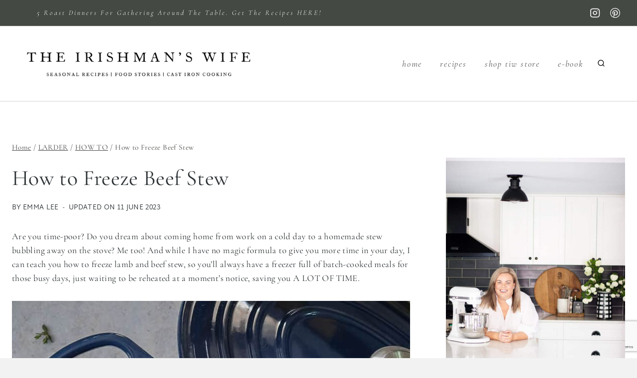

--- FILE ---
content_type: text/html
request_url: https://api.intentiq.com/profiles_engine/ProfilesEngineServlet?at=39&mi=10&dpi=936734067&pt=17&dpn=1&iiqidtype=2&iiqpcid=770d12d8-dfe0-4c9e-8a75-303edde00036&iiqpciddate=1768923140697&pcid=a8932bfb-9e7e-4dae-a2de-5daf6c9f48b2&idtype=3&gdpr=0&japs=false&jaesc=0&jafc=0&jaensc=0&jsver=0.33&testGroup=A&source=pbjs&ABTestingConfigurationSource=group&abtg=A&vrref=https%3A%2F%2Fwww.theirishmanswife.com
body_size: 55
content:
{"abPercentage":97,"adt":1,"ct":2,"isOptedOut":false,"data":{"eids":[]},"dbsaved":"false","ls":true,"cttl":86400000,"abTestUuid":"g_18ce9806-8f72-4dad-9cfb-536caf9172b9","tc":9,"sid":-1668075793}

--- FILE ---
content_type: text/html; charset=utf-8
request_url: https://www.google.com/recaptcha/api2/anchor?ar=1&k=6Ld3p1skAAAAAJRmn9GSEKjzOinfikj1QOLCVPM9&co=aHR0cHM6Ly93d3cudGhlaXJpc2htYW5zd2lmZS5jb206NDQz&hl=en&v=PoyoqOPhxBO7pBk68S4YbpHZ&size=invisible&anchor-ms=20000&execute-ms=30000&cb=4pnpj4j7rflu
body_size: 48885
content:
<!DOCTYPE HTML><html dir="ltr" lang="en"><head><meta http-equiv="Content-Type" content="text/html; charset=UTF-8">
<meta http-equiv="X-UA-Compatible" content="IE=edge">
<title>reCAPTCHA</title>
<style type="text/css">
/* cyrillic-ext */
@font-face {
  font-family: 'Roboto';
  font-style: normal;
  font-weight: 400;
  font-stretch: 100%;
  src: url(//fonts.gstatic.com/s/roboto/v48/KFO7CnqEu92Fr1ME7kSn66aGLdTylUAMa3GUBHMdazTgWw.woff2) format('woff2');
  unicode-range: U+0460-052F, U+1C80-1C8A, U+20B4, U+2DE0-2DFF, U+A640-A69F, U+FE2E-FE2F;
}
/* cyrillic */
@font-face {
  font-family: 'Roboto';
  font-style: normal;
  font-weight: 400;
  font-stretch: 100%;
  src: url(//fonts.gstatic.com/s/roboto/v48/KFO7CnqEu92Fr1ME7kSn66aGLdTylUAMa3iUBHMdazTgWw.woff2) format('woff2');
  unicode-range: U+0301, U+0400-045F, U+0490-0491, U+04B0-04B1, U+2116;
}
/* greek-ext */
@font-face {
  font-family: 'Roboto';
  font-style: normal;
  font-weight: 400;
  font-stretch: 100%;
  src: url(//fonts.gstatic.com/s/roboto/v48/KFO7CnqEu92Fr1ME7kSn66aGLdTylUAMa3CUBHMdazTgWw.woff2) format('woff2');
  unicode-range: U+1F00-1FFF;
}
/* greek */
@font-face {
  font-family: 'Roboto';
  font-style: normal;
  font-weight: 400;
  font-stretch: 100%;
  src: url(//fonts.gstatic.com/s/roboto/v48/KFO7CnqEu92Fr1ME7kSn66aGLdTylUAMa3-UBHMdazTgWw.woff2) format('woff2');
  unicode-range: U+0370-0377, U+037A-037F, U+0384-038A, U+038C, U+038E-03A1, U+03A3-03FF;
}
/* math */
@font-face {
  font-family: 'Roboto';
  font-style: normal;
  font-weight: 400;
  font-stretch: 100%;
  src: url(//fonts.gstatic.com/s/roboto/v48/KFO7CnqEu92Fr1ME7kSn66aGLdTylUAMawCUBHMdazTgWw.woff2) format('woff2');
  unicode-range: U+0302-0303, U+0305, U+0307-0308, U+0310, U+0312, U+0315, U+031A, U+0326-0327, U+032C, U+032F-0330, U+0332-0333, U+0338, U+033A, U+0346, U+034D, U+0391-03A1, U+03A3-03A9, U+03B1-03C9, U+03D1, U+03D5-03D6, U+03F0-03F1, U+03F4-03F5, U+2016-2017, U+2034-2038, U+203C, U+2040, U+2043, U+2047, U+2050, U+2057, U+205F, U+2070-2071, U+2074-208E, U+2090-209C, U+20D0-20DC, U+20E1, U+20E5-20EF, U+2100-2112, U+2114-2115, U+2117-2121, U+2123-214F, U+2190, U+2192, U+2194-21AE, U+21B0-21E5, U+21F1-21F2, U+21F4-2211, U+2213-2214, U+2216-22FF, U+2308-230B, U+2310, U+2319, U+231C-2321, U+2336-237A, U+237C, U+2395, U+239B-23B7, U+23D0, U+23DC-23E1, U+2474-2475, U+25AF, U+25B3, U+25B7, U+25BD, U+25C1, U+25CA, U+25CC, U+25FB, U+266D-266F, U+27C0-27FF, U+2900-2AFF, U+2B0E-2B11, U+2B30-2B4C, U+2BFE, U+3030, U+FF5B, U+FF5D, U+1D400-1D7FF, U+1EE00-1EEFF;
}
/* symbols */
@font-face {
  font-family: 'Roboto';
  font-style: normal;
  font-weight: 400;
  font-stretch: 100%;
  src: url(//fonts.gstatic.com/s/roboto/v48/KFO7CnqEu92Fr1ME7kSn66aGLdTylUAMaxKUBHMdazTgWw.woff2) format('woff2');
  unicode-range: U+0001-000C, U+000E-001F, U+007F-009F, U+20DD-20E0, U+20E2-20E4, U+2150-218F, U+2190, U+2192, U+2194-2199, U+21AF, U+21E6-21F0, U+21F3, U+2218-2219, U+2299, U+22C4-22C6, U+2300-243F, U+2440-244A, U+2460-24FF, U+25A0-27BF, U+2800-28FF, U+2921-2922, U+2981, U+29BF, U+29EB, U+2B00-2BFF, U+4DC0-4DFF, U+FFF9-FFFB, U+10140-1018E, U+10190-1019C, U+101A0, U+101D0-101FD, U+102E0-102FB, U+10E60-10E7E, U+1D2C0-1D2D3, U+1D2E0-1D37F, U+1F000-1F0FF, U+1F100-1F1AD, U+1F1E6-1F1FF, U+1F30D-1F30F, U+1F315, U+1F31C, U+1F31E, U+1F320-1F32C, U+1F336, U+1F378, U+1F37D, U+1F382, U+1F393-1F39F, U+1F3A7-1F3A8, U+1F3AC-1F3AF, U+1F3C2, U+1F3C4-1F3C6, U+1F3CA-1F3CE, U+1F3D4-1F3E0, U+1F3ED, U+1F3F1-1F3F3, U+1F3F5-1F3F7, U+1F408, U+1F415, U+1F41F, U+1F426, U+1F43F, U+1F441-1F442, U+1F444, U+1F446-1F449, U+1F44C-1F44E, U+1F453, U+1F46A, U+1F47D, U+1F4A3, U+1F4B0, U+1F4B3, U+1F4B9, U+1F4BB, U+1F4BF, U+1F4C8-1F4CB, U+1F4D6, U+1F4DA, U+1F4DF, U+1F4E3-1F4E6, U+1F4EA-1F4ED, U+1F4F7, U+1F4F9-1F4FB, U+1F4FD-1F4FE, U+1F503, U+1F507-1F50B, U+1F50D, U+1F512-1F513, U+1F53E-1F54A, U+1F54F-1F5FA, U+1F610, U+1F650-1F67F, U+1F687, U+1F68D, U+1F691, U+1F694, U+1F698, U+1F6AD, U+1F6B2, U+1F6B9-1F6BA, U+1F6BC, U+1F6C6-1F6CF, U+1F6D3-1F6D7, U+1F6E0-1F6EA, U+1F6F0-1F6F3, U+1F6F7-1F6FC, U+1F700-1F7FF, U+1F800-1F80B, U+1F810-1F847, U+1F850-1F859, U+1F860-1F887, U+1F890-1F8AD, U+1F8B0-1F8BB, U+1F8C0-1F8C1, U+1F900-1F90B, U+1F93B, U+1F946, U+1F984, U+1F996, U+1F9E9, U+1FA00-1FA6F, U+1FA70-1FA7C, U+1FA80-1FA89, U+1FA8F-1FAC6, U+1FACE-1FADC, U+1FADF-1FAE9, U+1FAF0-1FAF8, U+1FB00-1FBFF;
}
/* vietnamese */
@font-face {
  font-family: 'Roboto';
  font-style: normal;
  font-weight: 400;
  font-stretch: 100%;
  src: url(//fonts.gstatic.com/s/roboto/v48/KFO7CnqEu92Fr1ME7kSn66aGLdTylUAMa3OUBHMdazTgWw.woff2) format('woff2');
  unicode-range: U+0102-0103, U+0110-0111, U+0128-0129, U+0168-0169, U+01A0-01A1, U+01AF-01B0, U+0300-0301, U+0303-0304, U+0308-0309, U+0323, U+0329, U+1EA0-1EF9, U+20AB;
}
/* latin-ext */
@font-face {
  font-family: 'Roboto';
  font-style: normal;
  font-weight: 400;
  font-stretch: 100%;
  src: url(//fonts.gstatic.com/s/roboto/v48/KFO7CnqEu92Fr1ME7kSn66aGLdTylUAMa3KUBHMdazTgWw.woff2) format('woff2');
  unicode-range: U+0100-02BA, U+02BD-02C5, U+02C7-02CC, U+02CE-02D7, U+02DD-02FF, U+0304, U+0308, U+0329, U+1D00-1DBF, U+1E00-1E9F, U+1EF2-1EFF, U+2020, U+20A0-20AB, U+20AD-20C0, U+2113, U+2C60-2C7F, U+A720-A7FF;
}
/* latin */
@font-face {
  font-family: 'Roboto';
  font-style: normal;
  font-weight: 400;
  font-stretch: 100%;
  src: url(//fonts.gstatic.com/s/roboto/v48/KFO7CnqEu92Fr1ME7kSn66aGLdTylUAMa3yUBHMdazQ.woff2) format('woff2');
  unicode-range: U+0000-00FF, U+0131, U+0152-0153, U+02BB-02BC, U+02C6, U+02DA, U+02DC, U+0304, U+0308, U+0329, U+2000-206F, U+20AC, U+2122, U+2191, U+2193, U+2212, U+2215, U+FEFF, U+FFFD;
}
/* cyrillic-ext */
@font-face {
  font-family: 'Roboto';
  font-style: normal;
  font-weight: 500;
  font-stretch: 100%;
  src: url(//fonts.gstatic.com/s/roboto/v48/KFO7CnqEu92Fr1ME7kSn66aGLdTylUAMa3GUBHMdazTgWw.woff2) format('woff2');
  unicode-range: U+0460-052F, U+1C80-1C8A, U+20B4, U+2DE0-2DFF, U+A640-A69F, U+FE2E-FE2F;
}
/* cyrillic */
@font-face {
  font-family: 'Roboto';
  font-style: normal;
  font-weight: 500;
  font-stretch: 100%;
  src: url(//fonts.gstatic.com/s/roboto/v48/KFO7CnqEu92Fr1ME7kSn66aGLdTylUAMa3iUBHMdazTgWw.woff2) format('woff2');
  unicode-range: U+0301, U+0400-045F, U+0490-0491, U+04B0-04B1, U+2116;
}
/* greek-ext */
@font-face {
  font-family: 'Roboto';
  font-style: normal;
  font-weight: 500;
  font-stretch: 100%;
  src: url(//fonts.gstatic.com/s/roboto/v48/KFO7CnqEu92Fr1ME7kSn66aGLdTylUAMa3CUBHMdazTgWw.woff2) format('woff2');
  unicode-range: U+1F00-1FFF;
}
/* greek */
@font-face {
  font-family: 'Roboto';
  font-style: normal;
  font-weight: 500;
  font-stretch: 100%;
  src: url(//fonts.gstatic.com/s/roboto/v48/KFO7CnqEu92Fr1ME7kSn66aGLdTylUAMa3-UBHMdazTgWw.woff2) format('woff2');
  unicode-range: U+0370-0377, U+037A-037F, U+0384-038A, U+038C, U+038E-03A1, U+03A3-03FF;
}
/* math */
@font-face {
  font-family: 'Roboto';
  font-style: normal;
  font-weight: 500;
  font-stretch: 100%;
  src: url(//fonts.gstatic.com/s/roboto/v48/KFO7CnqEu92Fr1ME7kSn66aGLdTylUAMawCUBHMdazTgWw.woff2) format('woff2');
  unicode-range: U+0302-0303, U+0305, U+0307-0308, U+0310, U+0312, U+0315, U+031A, U+0326-0327, U+032C, U+032F-0330, U+0332-0333, U+0338, U+033A, U+0346, U+034D, U+0391-03A1, U+03A3-03A9, U+03B1-03C9, U+03D1, U+03D5-03D6, U+03F0-03F1, U+03F4-03F5, U+2016-2017, U+2034-2038, U+203C, U+2040, U+2043, U+2047, U+2050, U+2057, U+205F, U+2070-2071, U+2074-208E, U+2090-209C, U+20D0-20DC, U+20E1, U+20E5-20EF, U+2100-2112, U+2114-2115, U+2117-2121, U+2123-214F, U+2190, U+2192, U+2194-21AE, U+21B0-21E5, U+21F1-21F2, U+21F4-2211, U+2213-2214, U+2216-22FF, U+2308-230B, U+2310, U+2319, U+231C-2321, U+2336-237A, U+237C, U+2395, U+239B-23B7, U+23D0, U+23DC-23E1, U+2474-2475, U+25AF, U+25B3, U+25B7, U+25BD, U+25C1, U+25CA, U+25CC, U+25FB, U+266D-266F, U+27C0-27FF, U+2900-2AFF, U+2B0E-2B11, U+2B30-2B4C, U+2BFE, U+3030, U+FF5B, U+FF5D, U+1D400-1D7FF, U+1EE00-1EEFF;
}
/* symbols */
@font-face {
  font-family: 'Roboto';
  font-style: normal;
  font-weight: 500;
  font-stretch: 100%;
  src: url(//fonts.gstatic.com/s/roboto/v48/KFO7CnqEu92Fr1ME7kSn66aGLdTylUAMaxKUBHMdazTgWw.woff2) format('woff2');
  unicode-range: U+0001-000C, U+000E-001F, U+007F-009F, U+20DD-20E0, U+20E2-20E4, U+2150-218F, U+2190, U+2192, U+2194-2199, U+21AF, U+21E6-21F0, U+21F3, U+2218-2219, U+2299, U+22C4-22C6, U+2300-243F, U+2440-244A, U+2460-24FF, U+25A0-27BF, U+2800-28FF, U+2921-2922, U+2981, U+29BF, U+29EB, U+2B00-2BFF, U+4DC0-4DFF, U+FFF9-FFFB, U+10140-1018E, U+10190-1019C, U+101A0, U+101D0-101FD, U+102E0-102FB, U+10E60-10E7E, U+1D2C0-1D2D3, U+1D2E0-1D37F, U+1F000-1F0FF, U+1F100-1F1AD, U+1F1E6-1F1FF, U+1F30D-1F30F, U+1F315, U+1F31C, U+1F31E, U+1F320-1F32C, U+1F336, U+1F378, U+1F37D, U+1F382, U+1F393-1F39F, U+1F3A7-1F3A8, U+1F3AC-1F3AF, U+1F3C2, U+1F3C4-1F3C6, U+1F3CA-1F3CE, U+1F3D4-1F3E0, U+1F3ED, U+1F3F1-1F3F3, U+1F3F5-1F3F7, U+1F408, U+1F415, U+1F41F, U+1F426, U+1F43F, U+1F441-1F442, U+1F444, U+1F446-1F449, U+1F44C-1F44E, U+1F453, U+1F46A, U+1F47D, U+1F4A3, U+1F4B0, U+1F4B3, U+1F4B9, U+1F4BB, U+1F4BF, U+1F4C8-1F4CB, U+1F4D6, U+1F4DA, U+1F4DF, U+1F4E3-1F4E6, U+1F4EA-1F4ED, U+1F4F7, U+1F4F9-1F4FB, U+1F4FD-1F4FE, U+1F503, U+1F507-1F50B, U+1F50D, U+1F512-1F513, U+1F53E-1F54A, U+1F54F-1F5FA, U+1F610, U+1F650-1F67F, U+1F687, U+1F68D, U+1F691, U+1F694, U+1F698, U+1F6AD, U+1F6B2, U+1F6B9-1F6BA, U+1F6BC, U+1F6C6-1F6CF, U+1F6D3-1F6D7, U+1F6E0-1F6EA, U+1F6F0-1F6F3, U+1F6F7-1F6FC, U+1F700-1F7FF, U+1F800-1F80B, U+1F810-1F847, U+1F850-1F859, U+1F860-1F887, U+1F890-1F8AD, U+1F8B0-1F8BB, U+1F8C0-1F8C1, U+1F900-1F90B, U+1F93B, U+1F946, U+1F984, U+1F996, U+1F9E9, U+1FA00-1FA6F, U+1FA70-1FA7C, U+1FA80-1FA89, U+1FA8F-1FAC6, U+1FACE-1FADC, U+1FADF-1FAE9, U+1FAF0-1FAF8, U+1FB00-1FBFF;
}
/* vietnamese */
@font-face {
  font-family: 'Roboto';
  font-style: normal;
  font-weight: 500;
  font-stretch: 100%;
  src: url(//fonts.gstatic.com/s/roboto/v48/KFO7CnqEu92Fr1ME7kSn66aGLdTylUAMa3OUBHMdazTgWw.woff2) format('woff2');
  unicode-range: U+0102-0103, U+0110-0111, U+0128-0129, U+0168-0169, U+01A0-01A1, U+01AF-01B0, U+0300-0301, U+0303-0304, U+0308-0309, U+0323, U+0329, U+1EA0-1EF9, U+20AB;
}
/* latin-ext */
@font-face {
  font-family: 'Roboto';
  font-style: normal;
  font-weight: 500;
  font-stretch: 100%;
  src: url(//fonts.gstatic.com/s/roboto/v48/KFO7CnqEu92Fr1ME7kSn66aGLdTylUAMa3KUBHMdazTgWw.woff2) format('woff2');
  unicode-range: U+0100-02BA, U+02BD-02C5, U+02C7-02CC, U+02CE-02D7, U+02DD-02FF, U+0304, U+0308, U+0329, U+1D00-1DBF, U+1E00-1E9F, U+1EF2-1EFF, U+2020, U+20A0-20AB, U+20AD-20C0, U+2113, U+2C60-2C7F, U+A720-A7FF;
}
/* latin */
@font-face {
  font-family: 'Roboto';
  font-style: normal;
  font-weight: 500;
  font-stretch: 100%;
  src: url(//fonts.gstatic.com/s/roboto/v48/KFO7CnqEu92Fr1ME7kSn66aGLdTylUAMa3yUBHMdazQ.woff2) format('woff2');
  unicode-range: U+0000-00FF, U+0131, U+0152-0153, U+02BB-02BC, U+02C6, U+02DA, U+02DC, U+0304, U+0308, U+0329, U+2000-206F, U+20AC, U+2122, U+2191, U+2193, U+2212, U+2215, U+FEFF, U+FFFD;
}
/* cyrillic-ext */
@font-face {
  font-family: 'Roboto';
  font-style: normal;
  font-weight: 900;
  font-stretch: 100%;
  src: url(//fonts.gstatic.com/s/roboto/v48/KFO7CnqEu92Fr1ME7kSn66aGLdTylUAMa3GUBHMdazTgWw.woff2) format('woff2');
  unicode-range: U+0460-052F, U+1C80-1C8A, U+20B4, U+2DE0-2DFF, U+A640-A69F, U+FE2E-FE2F;
}
/* cyrillic */
@font-face {
  font-family: 'Roboto';
  font-style: normal;
  font-weight: 900;
  font-stretch: 100%;
  src: url(//fonts.gstatic.com/s/roboto/v48/KFO7CnqEu92Fr1ME7kSn66aGLdTylUAMa3iUBHMdazTgWw.woff2) format('woff2');
  unicode-range: U+0301, U+0400-045F, U+0490-0491, U+04B0-04B1, U+2116;
}
/* greek-ext */
@font-face {
  font-family: 'Roboto';
  font-style: normal;
  font-weight: 900;
  font-stretch: 100%;
  src: url(//fonts.gstatic.com/s/roboto/v48/KFO7CnqEu92Fr1ME7kSn66aGLdTylUAMa3CUBHMdazTgWw.woff2) format('woff2');
  unicode-range: U+1F00-1FFF;
}
/* greek */
@font-face {
  font-family: 'Roboto';
  font-style: normal;
  font-weight: 900;
  font-stretch: 100%;
  src: url(//fonts.gstatic.com/s/roboto/v48/KFO7CnqEu92Fr1ME7kSn66aGLdTylUAMa3-UBHMdazTgWw.woff2) format('woff2');
  unicode-range: U+0370-0377, U+037A-037F, U+0384-038A, U+038C, U+038E-03A1, U+03A3-03FF;
}
/* math */
@font-face {
  font-family: 'Roboto';
  font-style: normal;
  font-weight: 900;
  font-stretch: 100%;
  src: url(//fonts.gstatic.com/s/roboto/v48/KFO7CnqEu92Fr1ME7kSn66aGLdTylUAMawCUBHMdazTgWw.woff2) format('woff2');
  unicode-range: U+0302-0303, U+0305, U+0307-0308, U+0310, U+0312, U+0315, U+031A, U+0326-0327, U+032C, U+032F-0330, U+0332-0333, U+0338, U+033A, U+0346, U+034D, U+0391-03A1, U+03A3-03A9, U+03B1-03C9, U+03D1, U+03D5-03D6, U+03F0-03F1, U+03F4-03F5, U+2016-2017, U+2034-2038, U+203C, U+2040, U+2043, U+2047, U+2050, U+2057, U+205F, U+2070-2071, U+2074-208E, U+2090-209C, U+20D0-20DC, U+20E1, U+20E5-20EF, U+2100-2112, U+2114-2115, U+2117-2121, U+2123-214F, U+2190, U+2192, U+2194-21AE, U+21B0-21E5, U+21F1-21F2, U+21F4-2211, U+2213-2214, U+2216-22FF, U+2308-230B, U+2310, U+2319, U+231C-2321, U+2336-237A, U+237C, U+2395, U+239B-23B7, U+23D0, U+23DC-23E1, U+2474-2475, U+25AF, U+25B3, U+25B7, U+25BD, U+25C1, U+25CA, U+25CC, U+25FB, U+266D-266F, U+27C0-27FF, U+2900-2AFF, U+2B0E-2B11, U+2B30-2B4C, U+2BFE, U+3030, U+FF5B, U+FF5D, U+1D400-1D7FF, U+1EE00-1EEFF;
}
/* symbols */
@font-face {
  font-family: 'Roboto';
  font-style: normal;
  font-weight: 900;
  font-stretch: 100%;
  src: url(//fonts.gstatic.com/s/roboto/v48/KFO7CnqEu92Fr1ME7kSn66aGLdTylUAMaxKUBHMdazTgWw.woff2) format('woff2');
  unicode-range: U+0001-000C, U+000E-001F, U+007F-009F, U+20DD-20E0, U+20E2-20E4, U+2150-218F, U+2190, U+2192, U+2194-2199, U+21AF, U+21E6-21F0, U+21F3, U+2218-2219, U+2299, U+22C4-22C6, U+2300-243F, U+2440-244A, U+2460-24FF, U+25A0-27BF, U+2800-28FF, U+2921-2922, U+2981, U+29BF, U+29EB, U+2B00-2BFF, U+4DC0-4DFF, U+FFF9-FFFB, U+10140-1018E, U+10190-1019C, U+101A0, U+101D0-101FD, U+102E0-102FB, U+10E60-10E7E, U+1D2C0-1D2D3, U+1D2E0-1D37F, U+1F000-1F0FF, U+1F100-1F1AD, U+1F1E6-1F1FF, U+1F30D-1F30F, U+1F315, U+1F31C, U+1F31E, U+1F320-1F32C, U+1F336, U+1F378, U+1F37D, U+1F382, U+1F393-1F39F, U+1F3A7-1F3A8, U+1F3AC-1F3AF, U+1F3C2, U+1F3C4-1F3C6, U+1F3CA-1F3CE, U+1F3D4-1F3E0, U+1F3ED, U+1F3F1-1F3F3, U+1F3F5-1F3F7, U+1F408, U+1F415, U+1F41F, U+1F426, U+1F43F, U+1F441-1F442, U+1F444, U+1F446-1F449, U+1F44C-1F44E, U+1F453, U+1F46A, U+1F47D, U+1F4A3, U+1F4B0, U+1F4B3, U+1F4B9, U+1F4BB, U+1F4BF, U+1F4C8-1F4CB, U+1F4D6, U+1F4DA, U+1F4DF, U+1F4E3-1F4E6, U+1F4EA-1F4ED, U+1F4F7, U+1F4F9-1F4FB, U+1F4FD-1F4FE, U+1F503, U+1F507-1F50B, U+1F50D, U+1F512-1F513, U+1F53E-1F54A, U+1F54F-1F5FA, U+1F610, U+1F650-1F67F, U+1F687, U+1F68D, U+1F691, U+1F694, U+1F698, U+1F6AD, U+1F6B2, U+1F6B9-1F6BA, U+1F6BC, U+1F6C6-1F6CF, U+1F6D3-1F6D7, U+1F6E0-1F6EA, U+1F6F0-1F6F3, U+1F6F7-1F6FC, U+1F700-1F7FF, U+1F800-1F80B, U+1F810-1F847, U+1F850-1F859, U+1F860-1F887, U+1F890-1F8AD, U+1F8B0-1F8BB, U+1F8C0-1F8C1, U+1F900-1F90B, U+1F93B, U+1F946, U+1F984, U+1F996, U+1F9E9, U+1FA00-1FA6F, U+1FA70-1FA7C, U+1FA80-1FA89, U+1FA8F-1FAC6, U+1FACE-1FADC, U+1FADF-1FAE9, U+1FAF0-1FAF8, U+1FB00-1FBFF;
}
/* vietnamese */
@font-face {
  font-family: 'Roboto';
  font-style: normal;
  font-weight: 900;
  font-stretch: 100%;
  src: url(//fonts.gstatic.com/s/roboto/v48/KFO7CnqEu92Fr1ME7kSn66aGLdTylUAMa3OUBHMdazTgWw.woff2) format('woff2');
  unicode-range: U+0102-0103, U+0110-0111, U+0128-0129, U+0168-0169, U+01A0-01A1, U+01AF-01B0, U+0300-0301, U+0303-0304, U+0308-0309, U+0323, U+0329, U+1EA0-1EF9, U+20AB;
}
/* latin-ext */
@font-face {
  font-family: 'Roboto';
  font-style: normal;
  font-weight: 900;
  font-stretch: 100%;
  src: url(//fonts.gstatic.com/s/roboto/v48/KFO7CnqEu92Fr1ME7kSn66aGLdTylUAMa3KUBHMdazTgWw.woff2) format('woff2');
  unicode-range: U+0100-02BA, U+02BD-02C5, U+02C7-02CC, U+02CE-02D7, U+02DD-02FF, U+0304, U+0308, U+0329, U+1D00-1DBF, U+1E00-1E9F, U+1EF2-1EFF, U+2020, U+20A0-20AB, U+20AD-20C0, U+2113, U+2C60-2C7F, U+A720-A7FF;
}
/* latin */
@font-face {
  font-family: 'Roboto';
  font-style: normal;
  font-weight: 900;
  font-stretch: 100%;
  src: url(//fonts.gstatic.com/s/roboto/v48/KFO7CnqEu92Fr1ME7kSn66aGLdTylUAMa3yUBHMdazQ.woff2) format('woff2');
  unicode-range: U+0000-00FF, U+0131, U+0152-0153, U+02BB-02BC, U+02C6, U+02DA, U+02DC, U+0304, U+0308, U+0329, U+2000-206F, U+20AC, U+2122, U+2191, U+2193, U+2212, U+2215, U+FEFF, U+FFFD;
}

</style>
<link rel="stylesheet" type="text/css" href="https://www.gstatic.com/recaptcha/releases/PoyoqOPhxBO7pBk68S4YbpHZ/styles__ltr.css">
<script nonce="xEKyTtRRaU3ITpR4KnVTtQ" type="text/javascript">window['__recaptcha_api'] = 'https://www.google.com/recaptcha/api2/';</script>
<script type="text/javascript" src="https://www.gstatic.com/recaptcha/releases/PoyoqOPhxBO7pBk68S4YbpHZ/recaptcha__en.js" nonce="xEKyTtRRaU3ITpR4KnVTtQ">
      
    </script></head>
<body><div id="rc-anchor-alert" class="rc-anchor-alert"></div>
<input type="hidden" id="recaptcha-token" value="[base64]">
<script type="text/javascript" nonce="xEKyTtRRaU3ITpR4KnVTtQ">
      recaptcha.anchor.Main.init("[\x22ainput\x22,[\x22bgdata\x22,\x22\x22,\[base64]/[base64]/[base64]/ZyhXLGgpOnEoW04sMjEsbF0sVywwKSxoKSxmYWxzZSxmYWxzZSl9Y2F0Y2goayl7RygzNTgsVyk/[base64]/[base64]/[base64]/[base64]/[base64]/[base64]/[base64]/bmV3IEJbT10oRFswXSk6dz09Mj9uZXcgQltPXShEWzBdLERbMV0pOnc9PTM/bmV3IEJbT10oRFswXSxEWzFdLERbMl0pOnc9PTQ/[base64]/[base64]/[base64]/[base64]/[base64]\\u003d\x22,\[base64]\\u003d\x22,\x22eXrCj8ORwr/Ds8KIFGfDicOdwpXCumxlTEnCoMO/FcKbGXfDq8OwAsOROmDDmsOdDcK0YRPDi8KRC8ODw7wiw5lGwrbCjMO8B8K0w6E2w4paVHXCqsO/TMKTwrDCusO/wpN9w4PCvsOhZUo1wrfDmcO0wqVpw4nDtMKmw68BwoDCiVDDondRJgdTw7UIwq/ClVDCkSTCkGhldUEDSMOaEMOEwqvClD/Dlx3CnsOoTk88e8KwXDExw4ItR2R8woIlwoTCrMKbw7XDtcOraTRGw5jCnsOxw6NUI8K5NjHCqsOnw5gTwpg/QBrDpsOmLzNgNAnDlC/ChQ4Iw5gTwoo9OsOMwoxNRMOVw5kjcMOFw4QcNEsWPRxiwoLCqRwPeXrCoGAEJcKhSCEWJ1hdQhFlNsOVw4jCucKKw5pYw6EKScKSJcOYwqpfwqHDi8OCMBwgLQ3DncOLw7tudcOTwo/ChlZfw7XDuQHChsKkIsKVw6xaKlM7Dw9dwpllQBLDncK3J8O2eMKiQsK0wrzDu8OsaFhxLgHCrsOzT2/CinLDkRAWw7RvGMOdwqJzw5rCu2hvw6HDqcKnwrhEMcKswofCg1/DtMKZw6ZAChAVwrDCr8OewqPCugcDSWkwN3PCp8KVwq/CuMOywpZuw6Ilw4jCoMOZw7VmeV/CvFnDknBfcW/DpcKoNsKcC0JHw7/DnkYwRDTCtsKHwo8Gb8OSURRxGnxQwrxuwo7Cu8OGw5HDugAHw7/[base64]/w6UfN8OFwr0rBD3DsMKFQsOAw7LDnsOcwqLCgDXDqsOHw5pDH8ORbMOqfA7CoiTCgMKQPXTDk8KKBsKUAUjDg8OWOBc7w4PDjsKfHcOmIkzCsxvDiMK6wpjDmFkdTXI/[base64]/fcK9PsKMPUvDmMOjwoHCk8K5wp3DkcOcJcKlesOXwotwwo3Di8KnwrYDwrDDisK9FnXClD0vwoHDog7Cr2PCu8KqwqM+wpfCvHTCmg9sNcOgw7jCmMOOEj7CqsOHwrUhw7zCljPCpcOabMO9wqXDtsK8wpUiJsOUKMOmw4PDujTCo8OWwr/CrnTDjygCWMOmWcKcYcKvw4g0wqTDvDc9HMOow5nCqnIwC8OAwqnDmsKHD8K1w7jDtcO9w7V2Yl94wrkDJcKfw7/DlkQYwqTDlmbCnTjDpsKYw6srZ8KOwo9CEBtuw4LDqkdkAnc2dsKhc8O2WCjDlVHClnsZNi0QwqnChl0vAcKkI8OOWjTDoV5hAsKVwrwAEMOOwrVQccKdwo/DlEkjUnVZQhs/MMKqw5HDisKEa8KJw5Ftw6/CgAfChzBMw6zDkEzCpsKuwrArwrHDuGbCnndLwrkVw7vDtA8Dwrgqw4fCkGPDrR9jGVZufzhbwqXCpcOuA8KoURUJS8OXwqLClMOlw63Cq8O1wqEHGwvDt24Zw5QAbMOAwpzDuRTDoMKfw7olw6fCo8KBVDrCvcKPw4HDqX0WCC/DlcOwwqNPFVV0XMOkw7rCuMO1OlQfwp/DqMOvw43CjcKowrc0C8OWZMOYw6U+w4rDuHxzQw5+GMOUX0/CgMKRMGFEw5vCpMKxwoF7DSfCgB7CmcO1CMOuQgbCkhdRw6EPQVfDkMO4dcK/OkBdSMKTCF8XwrRpw7PCh8OETiTCkUJxw5PDhMO1wpEuwpvDicOwwonDn17DpQhpwrHCr8OTw5g5GGd5wqFtw4clwqHChVZae3nClTjDmxhhOw4XIcOxSUEOwp52XyViZy3DkAA+wofDu8OCw4g6BVPCjxIdw74/[base64]/[base64]/Du2PDssOEX2zCq8Odw5XClwLCn1XDn8KdCMOMbsOoasKVwpNzwpFsLEbCp8ONWMOZMxJ4bsKuBMKbw47CjsOjw7lBTF/CrsOswp9UZcKNw5PDuXHDkWRGwosEw7oewoXCqX1Qw7zDn1bDkcOuVHs0HlIPw7/DtUwYw4RlEwYNcg5+woV1w7XChwzDnQ3CqW1Vw5cawrcVw5V7T8KCLW/[base64]/DrnLCjcK/O8KZw58Rw5UXVBAdQW9fw6bDs0Jtw67DpSfDjjs4GCnCocK0MEbCv8OBfcOXwrk2wqzCmUVDwpA5w5Vew4fChMOyWUHDlMKFw5/DmhHDnsO3w5nDoMK1WMKTw5/Djz8RFsOJw4lhMnsOwpjDqwrDo20pEUXCrDHCslNSHsO7DRMSwrEWw5NxwqPCgj/DsiLCiMOMSl1iQsOVUTDDrlMHe3Z0wprCtcKxAyg/CsK8QcK7w4Rjw6jDosOTw59MOyAmDkxtO8OVbMKVdcOnBxPDt3DDiUrCnXZ8JQsBwp9/NnrDhwcwDsKUwrUtQsK1w5Zuwppswp3CsMK5wrvDrRjCmVTCrxhew4BRwoPDh8OAw5bCtjkgwq/DkGzCusKaw4Riw63Dv2LCpQ9GUTAYNlbCicO2wqwMworChVPDlMOfw5g/w4rDlcKSGMKaKcO8NSnCjjA5wrfCrMO9wr/Cm8O2BcOXNR8EwqVTPF/DhcOHwq5jw47DpC3DvnXCrcOSecO5w7kyw7pudHbCh0DDgwdpcELCsXrDsMK9GS3CjV9/w4vDg8OSw7rCkWBaw6FIBnLCgCxSw4vDg8OVXsO5YCQrJkbCuCPCtsOnwr/Dh8OjwrjDksOqwqVww4XCvcOWXDMgwrwTwqLDvVjDvsOiw5ReScOpw7IqKcOpw7xsw4UjGHPDm8KLOMOSX8O6wqnDlcKMw6ZSUmx9w4nDmn4aVyHCusO5IjxnwpLChcKcwqsHR8OJaXlbM8KUB8K4woXCkMKqDMKowqTDtsKoTcKFYcOOBTUcw7IUTWMvS8OTfGpXKl/[base64]/[base64]/DoMKlLsK8e8KkwoJUTiZbe8O7Z3ITwrcnRhM3w4M3w7RsRAYaEB9SwrXDoC3DgXPCusO1wrM9wpnClh3DhcK+FXvDtVhWwr3CoSNTYCzCmzFIw6jCpVI/wozCi8OIw4XDoCLCjDPChVpUZh4+w5nCgBAmwqjCmcOPwoXDnl8Nwr0lPRLCkCFvw6TCq8OoE3LCiMOEYFDCmSbDqcOew4LCksKWwrTDscOYXkLCvMKOBXYye8Krw7fDnzIMHm8RN8OWI8OhaiLCjkTDpsO5RQ/CosK1LcOAc8KAwoZBAcKmRMOPDmJsO8Knw7N5ZhvCosOZRMOkSMOZbTPChMOlwoHCiMKDK2nDsHdLw5MUw6nDg8Kgw5lRwqprw7fClsO2wpEaw6U8w4JBwrHDmMKkwpvCnlHCt8OSfGDDmkvDpj/DoyTCksKeM8OkA8OUw5XCtMKaPQrCrsOnwqIebmfCg8OyZcKPdMOkZMO1ZkHCjBPDhVnDszNMemgVZ1kgw7AMw6TChAjCn8KMUncKYS/DgMK/[base64]/Cq8O1w5DDs8KYw5vDsjnDhExJwpkBQMKSwp/DjA/CgsOLQ8KsXgPDrcOdRXxhw7rDkMO+XgnCty0kwovDs24kaV96H0p6w6Y+dAp2w5/CpiZ2U1jDh2XCjMO/wpVtw6zCksOUF8OewrhMwq3Cs0lhwo7DhRvCkA98wptDw5pOPsK1acOLaMKZwr5Ow6nCjm5UwrTDkR5tw70Lw4NFOcO2w4JcNsK/LMO/wpR6KMKEEVvCqxvClcKfw5wgXcO2woLDn13DmcKfa8OeYsKAwrgjKDxOwps2wrHCrsK7woF3w4JPG0MpDhTCisKPYsKQw6XCqMKuw7BWwroRVMKbAUnCmcK6w5jCsMO8woUzD8KxeBzCu8KvwrzDh3h5PsKFKi3Dr3/Ci8OhJmA1w6RrO8OOwrzCpVN1M3BLw5fCug/[base64]/DhsOkPsKkesOKw5/[base64]/[base64]/DhUXCpcKGW8Otwp4aAsOswp3CujvDvCInwqvDu8KFSC4TwprCvRhcV8OyVX3Du8OyFcO2wqk/wrcLwp8Kw6jDkhnCncKTw6IEwpTCjsO2w694eCvCvhvCv8KDw7EXw67CqUnCg8OVwoLCmQdHecK4wol8wrY2w5VtbnPDlChuYxTDqcO7wqHCqDpNwow/wokxwrvCkcKjfMONPHjDvsOzw5zDkcOtD8KebkfDpSpeasKLA3cCw6HDhU7DqcO7w4p/AkdCwpcpw6zCqsKDwrjDq8O2wqshHsOxwpIYwrPDmsKtN8O5woxcem7Cj0/[base64]/Do8OXw47DvsObI8OiY8KWWcKCwpfDpcOhGsKNw6/CvMORwo57dRbDs37Dj0Byw5VyDcOSwoVlJcOxwrY2VsKFScOuwrZbwrlYZlTCjcKeaWnDlADDu0PCksKMNcKHwrsQwoDCmjdWLAAIwpVFwrZ+MMKqZhXDmxt7YlvDvMKuwp1/ZcKjTsKbwrQBCsOYwq1sG1A2wrDDsMKEHnPDmcO4woXDrMKqfzNMw6RPCAVuISrDv2tHCEVWwobDgFUhUEZKR8O3wojDncKow7/DrVV9NhzDk8KaLMKXRsOcw5XDpmQmw78AKUXDjwJjwpXCinxFw6jCjDDDqMODdsK3w7Aow7dRwrcfwqh/wrlLw5LCvT4DKsO2bsOyID/CmC/ComQ8XhwOw5gMw5MfwpNUwqZLwpXCmsK9D8Okw7zCjQ4Pw64KwpbDgzs6w4wZw4XCr8OoRBDClBVXacKGwpM6w5Eow4TDs0HDr8KpwqM5EmtRwqMAw4dSwqUqAFoxw4XDqMKaIcOvw6zCqGQWwr44ADtqw5HDjcKxw6lLw4/DnBwHw5bDugxjbMOyTcONw6fCkW5AwqrDtjUUXw7Cjxc2w7MZw4XDgRduwpYyKw7ClcKowrfCumjCkMKbwrUZbcKibsKrYgAmwovDrC7CqsKwY2RIf2w2ZCzDnwUmWA98w5QRbDEXVMKhwrUUwqzCkMOkw5zDksOYMiMpwqjCscOeFxsuw5rDhgMcdMKUAFZPbQ/[base64]/[base64]/wp1TMQkIcsOUbD7CvMOUHiHDucOew49iwpsGO8O0w5xCZcORd3VdTsOTw4bDsBM/wqjCoDXDoDDCgmPDtMK6w5Fbw5XCv1jDkQBCwq8MwpzDocO9wochNQnDtMK1KAtOQiURwolvOinCisOCWcOOXmkTwqlAwpA2MMKQS8OJwoTDtcKpw4nDmw1+dsK/HyLCumdnEBElwrlpWmImQ8KVd0VKUhxgQWJ/[base64]/NsKEJRlTZ8Oqw6nCjSEiwpPDoFQRw4pcw5HDixwTT8KlQMOJHcKSQMKIw5AJI8KBHRXDlMOGDMKRw68JSG/DnsKRw6XDggPCsn0CayhBQkJzwqLCpXvCqg/DjsOAB1LDgj/Du2nCqhvCrsKwwp8Owpo7KEYHw7fCtVAvw5/DhsOnwoTDh34nw4LDkVALQBxzw4NuA8KGwp/[base64]/Ds8O2OFbDuyUeU8KbTGcJw4LDkHDCvsKxw410wr4TIsK5Xn7CrcKqwodGd2bDqcK3QDLDk8OCeMOuwo/[base64]/CnCPCvsKOMsOww53CpnPCisOkTcOeGcOVTyh0w7wnZcKRCcOKLsK/w6zCuCXDicK3w7MeEMOGAETDnWJbwqorV8O5HQ1EUsO5woFxcVjCiEbDlWPCqS3Cl0BDwq1Ow6zDsxrClwIuw7V0w4DCuQ/Dj8KncF3CnnnCjsObwqbDnMKKF3nDrMKpw6Fnwr7Cu8K7wpPDhjZVKx1cw5sIw4MLFgHCpEYDwq7CjcOqHxwrKMK1woXCqFAawrQlXcOBw5AwHm/[base64]/[base64]/HcKxw4IpwpLCpT/DhsKIw5fDk8O7DcKHcsOjPnQZwq3Ctn/CojbDj0BQwp5Cw7rCt8Oww65WN8K5BsOdw57DocKpYcKWwrnCjEPChlHCuDTCuE9ywoBiUsOVw5FLTnRuwpnDrll9fzrDmyLCisOSak9bw7/Cr2HDv1oyw4N5w5XClcKYwpQ6YsO9BMKzQ8O9w4wpwrXCuBUVecK3MMO6wojDhMKowqDCu8KAXsKXwpHCmMOnw5DDtcOpw4Q9w5RnSiNrNcO0w5HCmMODR3cHFAc/w5I6NzjCqMOqN8Obw53CgMOUw6TDvsK9FsOHHgXDpMKPAcKXQiLDqMK3wrJ4wpnDh8KNw6vDjxjCrnLDi8KdSCPDikfDjl9jwpbCjcOow6IWwoHCk8KPEcKkwqLClMKlwq5Ma8Kxw6nDsRjDhGTCrD/DlDvDlMOuWsKjwonDk8OywqzDgMOfwp3DtGnCvsOMAsOWcjjCmMOWLsKkw6YcHVxcKMKjVsKOY1E0XX/CmMKAwoLCo8O0w5kxw48aIiXDmHzDvG/[base64]/LVEHKx5Aw5rDhRBzwrfDvMOpWDnCjcKnw53DtnHDoU/Cn8KUwrrCscKMw6UPasO/wofCil7CpGjCqGPDsThKwr9Qw4bCljrDtBoGI8KBXMKzwroUw7ltFlrCkzN/wqd0O8KmLi9+w79jwo1/woklw5TDksOpw5vDhcKlwogHw51cw6TDjcKNWhzCu8OBFcK0wr13Q8OfZEEWwqNpwp3CjsK2GANnwrIbw4TCpU5Ww5BXGSF/JcKVCi/ClcOgwobDjFjCijkUfWIYE8KzYsOdwrnDighZTl3CmsOpMcK1WExFFgZuw4/CgBcUO3Vbw5nDg8OAwoQIw73DlFImaT8Qw4vCoiM5wq/DlsODwo9bw40qc03Ds8OPKMORw70He8K1w49KMnPCu8OoIsOGS8OyJRHCkmzCh1vDpGTCvcKsOcKyNMOULnTDkwXDjDzDp8O7wpPCiMK9w7ANVsOiw4BMNhrCs0jCmGbCr1nDpRIHdXDDp8O3w6LDi8K5wqTCn1JUSUPCj0FOWsK9w7vCtMKcwoPCpB/DvBUBClU1KSN9AAzCn1HCl8KHw4DDkcKNIMOvwpvDjsOzQGXDrEzDiFXDk8OOe8OewonDvcKcw7XDo8K+BSRNwrtPwoDDnkxgw6fCusOWwpA2w4piwqbCicKgURzDt3XDn8OXwp4Cw6tSTcKdw5jCjWHDvsOew7LDucOUZRTDn8O/w5LDqDPCg8K2UlLCjkgcwpbCjsKQw4QDPsKmw7bCgToYw4E/[base64]/ClMKwwrI9UcKnwqQBw7ZKw4zDucOqS3VVJQPCmsOVw7rDkh/DosO+E8KWGMKbAhTCqsKuPMKEFsKfGh/DsQd8fGjCrsOdBsKVw6PDgcKbCsOjw6I1w4EiwpLDtgRCQQDDhmzCswxME8OnVMKObsOKdcKeMsKlw7EEw4DDjTTCvsOMQMOzwpDCmF/CqMOqw7kgfGAOw6Ytwq7DgAXDqj/DmD4RZcOBHcKSw6ZFB8K9w5BMUFTDlXNow7PDjAzDl2hmUQfCm8OGMMO+McObw54aw5EvTcO2EGRxwq7DrMKPw63ChsOXamx5BsONMsOPw7/[base64]/CrBMKD0o/wqc8L8Ordj0PdsONw4/ClsOqwrMgM8OOw7TClwkvwq3CoMOww53Dm8K1wo9Yw5fCu3PCvDjClcKVwoTCvsOLw5PCh8OQwoDCs8K9QnwDOsKPw5cCwo8OTmXCrk/CuMKEwrvDrcOlFMK8wrLCrcOYNUwEay0bVMKzb8Oow53Ch0zCqQRdwrXCp8OEwoPCnn/CpkTChD7DsUrDvXUjw4Yqwp1Rw7h/wpTDvSUyw5kKw6XCksO2K8K0w7Vcb8Orw4jDp3zCo0J1VHZ1DsKbQEnCkMO6w79/RXLDlcKOLcKtJBNXw5F9QnV4IxkMwqx3Zz4jw5cIw6NHBsOnw79vY8O4wq7Ck3VVVMK/wqzCmsO0Y8OPMsORWFHDlcKiwodow6J+wqNZYcO2w58kw6/ChcKZUMKFFkbCoMKawo7DhsKVQcOsK8Ohw7Y+wrIaTkYYw4DDrcOVw4PCkwnDhcK8w6dgw5zCrXbDnTosOMOtwonCix1/CjDClAcRRcK9f8KHL8KiO2zCqh18wqfCgMOsNE3DvGEdI8KyeMKnw7FAf2XColB5w7TCsGlqwrXDhk9EdcKwF8OHHl7Cp8Ovw7zDqSHCh0IpBMOBw4bDs8OqARzCisKNB8O5w4w7UXDDtlkVw4TDhF0Lw4ZpwoRUwo/DrsKkwqvCkRAlwoLDl3QWX8K7KBJ+W8O9Bg9Hw4UCw4oaNi/DrnXCoMOCw6Zfw5DDvMOSw6ZYw4I1w5hGwqbCq8O8ccOkXCkYDi7Cs8KJwrENwofDtsKLwoEUezNyQ2wUw4gQVsO1w5YIasKAdg9WwoDCusOAw5jDpWlRw7gIwoLCpzvDngQ8DcKKw6rDrMKCwoohCh7CqTDDgsKzw4d3wrQNwrYywqsdw480aw/[base64]/TU0Vw4zCl8ODNcO7KsKTw5lnSVbCryzCnWVVwqt1dMKmw77DscK5AcK7RmbDr8OQRcKPBsKnGkvCosOww73DuyPDtg5FwoIdTMKOwqoyw4XCksOvMT7Cj8Ozwp4NByVaw7AjfRNVwpxUa8OCwojDncOZTXUfOivDhcKGw7bDqm/CgsOOT8K3DWLDtMO+P07CuBNxOip2c8KNwrDCj8KCwrHDuRIPLsKqFQHCvEc1wqFDwpHCk8KWBStzYMKWYcKrRhbDoTvDlcO2JGNEZlEtwqfDlUzCkWvCogzDscOiPsKhK8KNwpXCocKqIyttwo/Cs8OgDD1Aw47DrMOOwpnDn8OCZMOiTXQSw4MDwqodwqnDhsORw4YlXXPCpsKiw6ZlIgMOwp1iBcOye0zCplheFUpLw7R0bcOnXMKpw4Qjw7d/[base64]/DhW8TY8OofzAFOXLCnWvDoyEHw6BUw6DDjcOGGMKuW3FgVMOnAcOiwqRdwrxvAy7DpydiOcKpT2fCpBHDl8OnwpAXcsKyU8OhwotLwoxAw4PDjhRTw7AJwrd9YMOEMWMCwpHCiMOMIEvDgMOxwowrw6pMw5JCanPDkC/Dk2vDrVgoF1sjfsK2KcKLw6IpLRvDmsKqw6/CqcKpD1TDjRXCgsOUCsKVEiPCnMKFw4Mgwr8iwo7Dm28qwoHCkwvCncKnwoR3XjMlw6giwp7Dj8OPcBrCjyrCksKfQsOfFUlxwrXDmBHCuiJFcsKjw6NKRMOQJ0tiwoxPIcOKVMOoSMKdDxFmwoI0w7bCqMO8wqbCnsK9woRAw5jDqcKsGcKMOsOjDibCnm/CkjrCpHEjwpDDicOPw4wDw6rCnMKKNcOVwqdww5zCoMKpw7PDnsOawpnDpE7CiynDnHwbcMKdEMO6WQVJwrt3woZ4w7/[base64]/[base64]/DuMO7w6sNwofDt2XCjcKjwrbDiiPDnjA8w6kxGnXDqVl/[base64]/DrTJ6fjIkYcKuw55qacO2wrDDvMKjGMK9wrvCvCNIXcKxZsKFfiPDkw5CwqJ7w5jCh2NpbBd2w5zCml1/woB1A8KcIcOeOX4qBzB5wonCqH9iwpHCmkfCrFvCpcKrUyvCoVJfBcOuw6x2w6MzAMO9CHYFS8OQN8KGw6Zzwo0xPjlUdcO5w4fCsMOuPcK5MzDCvsKkEMKSwpfDoMO2w5MOwpjDqMONwqJAIgo9wr/DssO4QTbDn8K7QMOxwpkPRsO3cRZUJRzCmMKwfcKiwpLCssO2TFfCoSnDj3fCgzBcb8OUBcOrwqTDgsO5wo1/wr5MSk1MFMOgwr0xGcO7VSfCicKASU7CkhUeRmp8BE/CoMKIwqENKR7CtcKifWjDkCDDmsKsw6R9aMO3wo/CgsKBQMOVH33Dq8KNwp0swq3Cn8KUwpDDsnbChF0LwpdWw50hw5vDmMKEw7LDt8KcQ8KqMcOuwqlMwpHDmMKTwq9Vw4rCoyNdHMKZCsOFdGTCuMK5EHrCqcOkw5Yaw513w5AUNMOpasKMw40rw47Di1/DlMKnwojCmMOLSGsSwpdTAMKNZMOMVsOANcK5QQ3ClEArwpnClsKawrTChkU7FcOmUm4NdMOzw7hVwrxwFWrDtQYAw4Z1w4DDicKWw6sFUMOGwq3DjcKsMV/DocO8wp0Kw50Nw4pBMsO3w7tlw7osEwfDpE3CkMKdw5V+wp0gw6jCqcKZCcK9SQrDmMOUNMO1A1zDicKuDiTDqE1zWQHDpC/DmE0ca8OEEcO8wo3DvMK9e8KYwo8Zw4kebkESwqc/w7/DvMOJQ8KYw5h8wqJuN8KBwpbCkMKywoYMHcOTw510worDuWDCuMOvw4/CtcK7w5tRNMKNBMK2wqDDuEbCnsK0wo4vKgUlW3PCncK9ZkEvCcKmVXbClsOtw6LDsypWw4vDkVjCsUHCvCNSMMKiwoLCnFFXwqHCoyIfwpzCkUfCtsKTIiIZwo/Co8Kuw7nCg1zDtcOLHcOUdywiPBx6YcOIwqTDvkNzZTvDr8OPwpTDgsKkfcODw5JHdXvCkMO3ZzM0wpDCq8OhwoF/[base64]/UcK4RsOnwpxhRMOxXzMAwrfDvnTDvcKXRcKIw5c4YsOZG8Oow7IKwrclw5jCsMORdTDDvBXCkQQOwrXCl1LCgMOsaMOFwqweVcK4IQplw5cOXMOCChg6HkUBwp3CisKuw7nDsVUAfMKewoJjPmrDszI1dMKFasOPwr9ewqFPw6Naw6HDvMK/[base64]/CkTZUMg0LRMOaWjMJw7XCkFnDmMKQw7TCjsK0fDMsw5Njw4FXf30Jw7bDoTbCosKyE1PCsm7CtW7CsMKmMHoMFHAcwq3CnsODEsK8woLCqsOecsKzecOJVj/ClMOMOgTCusOPJCcxw74CQ3Exw64Fw5QEOMO3wrYew5PDi8OtwrY/[base64]/CvgfChMOQw6jCt8K4wo8SdcKMcsKYBsO0wonDuURIwqtZwr/CjEsWOsK/RMKrVzfCp2o5PcKqwqTDhsOVLS4DEGbCqlnCk3fCh3wjFMO/[base64]/S0zDv8KMw7fCjMOZGcOQfg3DiMOyakbDoxvCucOAw6gLF8ODw57DkFXDhMKeewQANsKYdsKqw7HDucK1w6YzwrTDqjMBw4LCtsOSw4JYOMKVdsKzSAnCsMOVLsKrwrkHNEQ8TsKOw51fwpF/AcKaF8Klw6/DgzrCpcKvC8OORmvDicOOOcKiKsOqwpdLw5XCrMOSWFIMMcOBLT0Mw418w6h+WzQtYsO6HTNBBcOSBxjDqWnCjsKnw69yw6zCkMKdw5XCrcK9eS8mwplbZcKHXCTDlMKrwpp+YStowp7DvB/DsDMAK8OTw65iw7hrHcKpeMObw4bDqk07KjxUY33DgV3CpmzCrMOmwo3Dg8KYMcOsAnVkwrHDnTgGGcK8w7bCpGcGDGXClCB8w75wJcKTLivDgMKyI8K/bx1UPwhcGsObDTPCv8Odw4UGNVwWwp7CgE5kwrTDiMOcVicyYh92w6NqwrDCi8Otw6HClRDDk8OmBsKiwrvCpjzDtV7DvwIHRMKpV2jDpcKId8OjwqpLwr3CmR/CsMKlwqVKw5FOwofCuURUSsKUHF45wqx6woRCwp3CvVN2U8Kcwr9GwonDqcKkw5DCnwENN1nDv8OMwo8Cw6fCqBVHW8KjG8OYw5YAw4AkMVfDvsOJwonCvCdBw73DgR0dw6/CkEsEwr/Cmndfwo44B2nCsRnDjsKDwqHCk8Kcwq9Xw57CtMKuUUDDo8OUX8KRwq9WwoAEw4LClxYowr8bwovDvXFfw6/[base64]/[base64]/woUbesKhIxw/[base64]/CqkYTw4bDrF1ww7fCjghlw4/Doj5+eFFiecK6w5EyAcKGDcOwasOUIcOiTSsPwrFiLD3DrMOgwrDDo0vCm3VBw5pxPcKkIMK5wozDkE9YGcO8w5/CtRlOw6fCkcKswpJxw4rCs8KzIxvCssOzbVMjw4TCl8K2w7Mjwrdxwo/[base64]/CMKjAXzDocKgw4htworCrcKQw6tVJw7Cgh7DoApMwqYiwqoVaTQHwo8NSRrCm1dTw5LDg8KXdwlWwotGw5orwoPDkAHChT7DlMOdw7PDm8K9CgxFNMKiwrfDgw3DlwUwHMO/BcOHw5YMPsOFwpfDj8KjwrzCr8OgHhRVZi7Dlh3CkMKMwrrCrSU8w5/CtsOsKlnCpsKTdcOYO8OvwqXDt2vCnDptLljChmg8wr/CvihHUcO1EMKCLnLCkh7Cq1hJQcOTO8K/w4/Dmjxww5zCrcOnwrouHAzCmnsxQGHDsxwYwqTDhlTCuDvCrBlcwqEQwo7CrTwNZW9Xb8KkLTM1YcOaw4MVwoMbwpQ6wpQmNEvDtBxresO7c8KWw7vCs8OLw4bCqn8/[base64]/[base64]/DmcOWL1nCu8O0Dy7DhsOJw73CoUnDucOSQwXCu8OIUsKaw5TDkynDiEIEwqgLdj3CmsOnHsKITcOdZ8KvXsKjwokOSXjCqFnDsMK5X8OPw6/Dig/ClVszw6DCncOxwoPCqcK+YAvCi8Ozw7srDgfCpsKGHE92bFnDncKdbiYJOMKXDsOBSMK5w5/CgcOzRcOXOcO4wpwsdEDCm8O+w4zDlMOiw6wZw4PCvDlRFMO8Py/CncK1UClMwqhMwr1OLsK6w6Y/w4xSwpHDn3PDlcK9WcO2wo1PwrZSw6XCpT8pw6XDqm3CpcOkw4dtQQ1dwpnDlU1wwqJsYsOJw7DDrV8+w7zDh8K+RMKuHD3CvCHCsnh7w5h9woo7V8KBXWVVwpTClMOWwrrDkMO/woTDucOxAMKEXcKtw6bCnsKewofDi8K/KcO2wpUMwrJzecOXwqnCqsO+w4fDq8KjwoDDrhFlwpLDqltJPgDCkgPCmg0jwq7Cg8Obe8OxwoLClcKhw4xLAnjDiT3DosKpwqXCkm4fwqIhA8O2w73Cs8KCw7nCoMKxLcOlHMKyw7LDjMOKw7fClR/[base64]/Y8OSLQLCk8KnVBbDusO6esKuWgzCgC0oGsKMwq3CsQbDhsOEb08NwoM7wqkQwo5wB3kWwqppw5zDiWFDDsOMZ8KbwrVzfVobH2PCqCYNwqfDkHLDhsKfSUTDgcOXKMOqw7PDisO9C8OjE8OMEnDCm8O2KR1Ew40lYcKJIcOUwrXDmCE2a1zDjU5/w49qwrY+ZBJrHsKeYcK3w54Gw6wowolZdsOVwqljw4VnYcKbFsOAwrUow4rDpsOWEiJzMQnCtMOAwqLDicOIw4nDrsKcwrtROnfDpsOUecOMw7bDqhJ2esK/[base64]/w6/CnwLDmGo7wpEwwrQ7wo7DtsORwqovw67CpMKZwqjDrDrDjD/CrhREwq9+EUbClMOsw6DCgcKxw4fCqcO/XsOnV8Oew4nDu2zDiMKNwoFkwrnChGV1w6bDoMKgMxwcwrzCiAfDmSPCucOEwo/CoVAVwoJ2wpLCh8OVYcK6NMObXFReIT43XcKBwo4wwqoLIGAwTcOGAyUIZzHDqz1xecO1N1QOAsKrI1fDg2rCmFwdw5R/[base64]/DosKOwp0zFEfDlsOyQFbDrcOeD2zChcOYw7wkQsODc8Kgw449YV/Dh8Kww4vDljTCmcOYw7rCunLCpMKYwpRyW0l8X3IgwpnCqMOwbQvDqwckWsO1w5Fvw4YRw7V5C3HCv8O5N0PCrsKpEcOswqzDlTlnw4fChF1nwqRBwpPDnC/DpsOhwpdGPcKQwofDv8Oxw6bCuMO7wqpUJBfDmCpJU8OSw6/Ct8KAw4PDssKYwrLCp8KrMcOiYG3CrcOcwogaF0RcAMOXel/CpMKewpDCp8Kkd8KxwpfClHbCisKuwqXDmA1Sw4TCncKBLMKPa8KUeEktM8KpZmBUIBzCrkt8w65BEQB+DsO0w4bDgHbDrlXDlcOjW8ObZ8OqwqDDoMK9wqzCvjoAw7QIwq0qVnEiwpPDj8KOE04eRcOVwoB5X8KUwo7CoQ3DqcKrG8KFU8K/V8OLSMKow5pVwp5bw49Vw444wrQZUT3DnhXCo3VEw5ICw5AHABzClcKtwoTCjcO9F3PDrAXDgcOkwpLCnwBww57DgcKSJMKVRcO+wrLDimxCwpHCiSLCq8OXwoLCiMO5EcKeGlozw47CgCZzwpomw7dtMmxEdFjDjsOtwrJASTNNwr/CpgHDjwPDgQ1nAGBsCCQWwqR7w4/Ct8OywoPCsMK1Z8Kkwocbwr0ZwrgxwrXDqsOpwpfDusO7EsKGOWEZbWBYe8KCw59bw70Gw5A9wrrCi2E7QAFsY8KBWsK4Z3bCqcOwRUphwqTCrsOQwrXCvGvDlGrCisOkworCh8KVw4EbworDjMOcw7bDqR8sGMKdwq/DlcKPw5gresOZw7/ChMKPwoZzU8OlGD/DtAwCwqHDpMOvJmPCuDhYw6osJjQYKm7DjsO3H3Erw7Qyw4MlYCFgSUo6wpnDi8KDwqV3wqUpMTYOfsK6JDdzKMKdwrzCjsK+G8O5fsOuw4/[base64]/[base64]/[base64]/w7HCkToub2PChnLDgVzCoMOBwocQwp8nwoNlPcKmwqxAw7p3ClbCl8Kmw6DClcOCwrHCiMOgwo3DnDfCssKJw44Pw6Rww4PCixDCgyfDkwRKZcOpw4JQw6/DkDbDoG/CnB4OJV3DtV/DrWFUw5AFR1vCgMO1w63DkMOJwrp1MsOZKsOpBMOCXMK/wq4rw54qLMKLw4QHwqPDjXAIBsOhesOoFcKJEAfCiMKcEBzDscKHwp7Crx7Cimwpe8OMw4jCgT4+agY1woTCjcOIwqYMw4wAwrfCvSRrw4nDjcOlw7U/GirClcKmJ2AuI0TDrsOCw5MWw7xmNMKzVX7Dn2E5V8KFw4HDkVVeYEANw6DCjxB4w5YrwofChXPDkVt8ZsK5VVnCisKKwrcxPiLDnD/CoxZowqXDm8K6ZsOQw5xbw6jCg8K0P0Q1BcOvw5TCr8KBScOkbXzDuXsnScKiw5nCj3hrw6kzw70iVk7DgMOQf07DkhpcKsOLw44kNRbCj1PCm8Olwp3Drk7CksOow5lbwqrDgQh2WHUmI0hIw5wzwq3CqgXCkyzDm2VKw5ReEUIKFxjDusKwFMO0w7pMLQtWQT/[base64]/[base64]/CrcO9w6PCoQV3PMKiTMKiw6fDjibDmsOxwo/ClsKvSMK+w6nCicOtw63DuisLGsKtVMOoGR8fQ8O9HCvDkzrClMKGV8K/[base64]/CqRrCtTvDnMKcFENkwp5iwojChGvDiDcjw6FNNgQefMKIAMOnw4/[base64]/Cg8Kcw6bDuXjCnkcCwo8hPGIUwojDuDxKw6oXwqDCgsKuwrTDt8OwQRVlwoN1w6NFBcO/TnfCqzHDkj1aw7nCncKoJMKgP3Jpw7MWw7/Cqk9KWDVcejNbwobDnMOTY8KLwr7DjcKFLQQFCDFaEEvDuAzDoMKSXF/CscOKG8KDWsO+w4skw78Hwo3CuBg5LMOawrY6VcOZwoDCgsOvFsOzcRLCrcKuCxvCn8O/JMOHwpXDikrCqsKWw63DrlTDhD7ColXDqiw2wrUKw54pT8Oiw6QFVghPw7nDiS3DjsOUa8KqBk/DocKlw7/Cu2YDw7kQeMOww6o4w5xZN8KLfcO6w5FzE20YFsObw4FjYcKzw4HCuMOyIcK/X8OowpHCsGIMDBdMw69oVBzDtw3DuEt2wpPDpl52XcOGwprDv8KuwphRw7fCrGN5T8Kif8KcwoZKw57DtsKCwo/DoMOkwr/CtMOsamfCk19aacKiRltQSsKNI8KKwo3DrMOVQTHDrH7DhwrCtRNpwq8Uw7Q7eMKVwr3DrUhUJgN4wp4YHHFpwqjCqnkzw652w5NZwpJUPcKdRWI+w4jDsVvCq8KJwq3Cr8OIwp1WDCnCqnc4w5XCosKxwrMRwoUcwqrDnX/[base64]/[base64]/wpwkwq5NOMKNL8O8FAICFTsDw5pqw7LDmAfDoFYZw7rCg8O2bgIjRcO8wrjDkGIsw5U5ccO/[base64]/CpMOUwpBibMONEAbCn8KBw5XCrcKqwrwcIkvCg1jCq8OnOyIEw6PDicKGCDXCmVHDqQd6w4fCucOUSj1ibUMewqgiw5bCqhc6w5hWdMKIwqA8w45Vw6/[base64]/[base64]/[base64]/CiFTClMKaw4cHwr3ChsKUw43CrClfwpfDrSxcYsO6ORwiwrbDiMO/wrbDrDpGc8OEKMOZw599f8OedFZywo4ETcKew59Nw7IHw6rCtG5iw7DDk8KEw4/Cn8OKCmUtIcODLjvDiU3DoylBwpbCvcKEw6zDigPDjcKnASnDhMKPwo/DrsOxci3CqV/ChXEHwqXDh8KTC8KlZMKhw6xxwpXDssOtwo4uw5XDqcKBw7bCvQDDuVN2TMOow4c6OnPCksKzw5jCh8O2woLDnFXDv8OXw7nClDHDicKOwr/CkcKnw6UtPzlJccO9wo0dwpNhD8OrCzMHfcKnI0bDocKoa8Khw5nCmzjChEAlG0dww7jDiyMDBnHCqsKtbS7DlMOGwopRNynDuT/DrcOwwotHw5zDrsKJPQPDlMKDwqUmS8ORwr3DisKWJDIAVmnCgU4PwopNGMK5PMO1w7ovwoAIw7HCp8OXL8K4w59ow4zCvcOUwphkw6fCr3TDqMOtI0N+wonCk1F6DsKxfcKfwrzCrMK8w73DqjTDocK6T29hw5zDulrDuUbDqG/[base64]/D8KtFSdmwrnDv8OdQmIDw59wTCIbw6QzNVLDnMKKwowhOsOdw5DCrsOjCS7CoMOnw6/DijvDkcO4wpkdw58RL1LCnMKtLcOkWC3Dq8K7Cn7CssOfwqN0EDYyw61iN250esOGwqRiwpjCkcKcw7l4dTbCmCcmwo5Ww7Imw40Dw701w6TDv8O9w5ofJMKVTh3Cn8KHwppVw5rDiHrDvcK/w6IGJDURw6/DtMOow61XGW1WwrPCtiLDosOFdcKfw5TDs11IwoJdw78Cw7rChMK9w6dUWFDDjm/DiwDCgcK+ccKSwp0gw7zDmcOOKCvCoHrCn0/CqF3DuMOCY8O+eMKdbUnDvsKFw4HChcKGD8KuwqbCpsO7YMOOLMKbB8KRw4NBRcKdQ8OGw6/DjMOHwpgrw7ZNwpsDwoAXw6rDocOaw43CpcK2HRMqfl5/ZlEpw5kKw77CqcOlw73CmBzCq8OZVWoLwphScWthw6oNUXLCom7CnzkLw48mwq4pw4Rsw4EUw73DmjcnYMORw5jDvz14wqDCjGzDm8KufsKlw7bDh8KSwqzDtcOzw67DuB3DilV5wq/[base64]/XcKCwq/CuRfDu2PCucK+wprDn2RaTzQKwpFnwpTCkRzDmUzCgRZMworCg3fDsFrCqTTDv8O/w686w6F5FTTCn8KywqoVwrU4LsKiwr/CusOGwpvDpzEewpbDicKTHsOaw6rCjMKBw5Acw5jDhsK+wrtDwoHCjsKkwqB6wp/DqjEXwpnDicKUwrFEwoEAw7EDcMOMa0HCjWvDrcOtw5tFwqvDocKqTV/CkcOhwpLCklU7PsOAw5FgwrDCr8KnccKRQz7Cng/CkwHDkml/GMKJSxHCm8Ktw5N1wp8ZTcKGwq3CohTDi8OgJF7Dq3YjE8Kqc8KHZ3nCgQLCgVvDhV5OIsKXwrzCsmJPHEBlZBBHYlQyw7kjDBXDvWvDtMK4w4DCu2MQXl/DoxcSO3XCk8OGw5EkRMK/[base64]/DtcKFwqRLw4FNw6VLLMO5XcKSwqVqI8K3w7fCkcKpw4tJUlkbJBvDux/Drg\\u003d\\u003d\x22],null,[\x22conf\x22,null,\x226Ld3p1skAAAAAJRmn9GSEKjzOinfikj1QOLCVPM9\x22,0,null,null,null,1,[21,125,63,73,95,87,41,43,42,83,102,105,109,121],[1017145,652],0,null,null,null,null,0,null,0,null,700,1,null,0,\[base64]/76lBhnEnQkZnOKMAhk\\u003d\x22,0,0,null,null,1,null,0,0,null,null,null,0],\x22https://www.theirishmanswife.com:443\x22,null,[3,1,1],null,null,null,1,3600,[\x22https://www.google.com/intl/en/policies/privacy/\x22,\x22https://www.google.com/intl/en/policies/terms/\x22],\x22ZXRqKxExemvQF0C5TygoQLAi2OIiWRva4zjNxt0VxA4\\u003d\x22,1,0,null,1,1768926754145,0,0,[229,237,42],null,[247,94,201],\x22RC-PVvO7Q3i3oY55g\x22,null,null,null,null,null,\x220dAFcWeA41xndPg77ivFPgPBh1VLPCXszZP_-qcFjv_PuxgqfS-KlmZdCjoGkRVonzAZCUDHag69ct-BDdp-4dapoCtIVOQJW5UQ\x22,1769009554018]");
    </script></body></html>

--- FILE ---
content_type: text/html; charset=utf-8
request_url: https://www.google.com/recaptcha/api2/aframe
body_size: -264
content:
<!DOCTYPE HTML><html><head><meta http-equiv="content-type" content="text/html; charset=UTF-8"></head><body><script nonce="5SzRVkN0slQm8krXUZ8F_A">/** Anti-fraud and anti-abuse applications only. See google.com/recaptcha */ try{var clients={'sodar':'https://pagead2.googlesyndication.com/pagead/sodar?'};window.addEventListener("message",function(a){try{if(a.source===window.parent){var b=JSON.parse(a.data);var c=clients[b['id']];if(c){var d=document.createElement('img');d.src=c+b['params']+'&rc='+(localStorage.getItem("rc::a")?sessionStorage.getItem("rc::b"):"");window.document.body.appendChild(d);sessionStorage.setItem("rc::e",parseInt(sessionStorage.getItem("rc::e")||0)+1);localStorage.setItem("rc::h",'1768923157139');}}}catch(b){}});window.parent.postMessage("_grecaptcha_ready", "*");}catch(b){}</script></body></html>

--- FILE ---
content_type: text/css
request_url: https://www.theirishmanswife.com/wp-content/plugins/kadence-blocks/includes/assets/css/kb-blocks-splide.min.css?ver=3.5.23
body_size: -161
content:
.kb-blocks-fluid-carousel:not(.splide-initialized):not(.tns-slider) .splide__slide.kb-slide-item{display:block}.kt-blocks-carousel-init:not(.splide-initialized):not(.tns-slider)[data-slider-type=slider] .splide__slide.kb-slide-item{display:block}.kb-gallery-type-thumbslider .kt-blocks-carousel-init.splide-initialized:not(.tns-slider)[data-slider-type=thumbnail] .splide__slide.kb-slide-item{display:block}.wp-block-kadence-advancedgallery .kt-blocks-carousel{overflow:hidden}.wp-block-kadence-advancedgallery .kt-blocks-carousel .splide__arrow--prev{left:0}.wp-block-kadence-advancedgallery .kt-blocks-carousel .splide__arrow--next{right:0}.wp-block-kadence-advancedgallery .kt-blocks-carousel .splide--nav>.splide__track>.splide__list>.splide__slide{border:0}.wp-block-kadence-advancedgallery .kt-blocks-carousel .splide--fade>.splide__track>.splide__list>.splide__slide{position:relative;left:unset;right:unset;top:unset}.wp-block-kadence-advancedgallery .kt-blocks-carousel .splide--fade>.splide__track>.splide__list{display:flex}.wp-block-kadence-advancedgallery .kt-blocks-carousel .splide--fade.splide--rtl>.splide__track>.splide__list{direction:rtl;flex-direction:row-reverse}.wp-block-kadence-advancedgallery .kt-blocks-carousel .splide--rtl>.splide__arrows .splide__arrow--prev{right:0;left:auto}.wp-block-kadence-advancedgallery .kt-blocks-carousel .splide--rtl>.splide__arrows .splide__arrow--next{left:0;right:auto}.wp-block-kadence-testimonials .kt-blocks-carousel .splide__arrow--prev{left:0}.wp-block-kadence-testimonials .kt-blocks-carousel .splide__arrow--next{right:0}.wp-block-kadence-testimonials .kt-blocks-carousel .splide__arrows--rtl .splide__arrow--next{right:unset}.wp-block-kadence-rowlayout .kt-blocks-carousel .splide--nav>.splide__track>.splide__list>.splide__slide{border:0}.wp-block-kadence-rowlayout .kt-blocks-carousel .splide--fade>.splide__track>.splide__list>.splide__slide{position:relative;left:unset;right:unset;top:unset}.wp-block-kadence-rowlayout .kt-blocks-carousel .splide--fade>.splide__track>.splide__list{display:flex}

--- FILE ---
content_type: text/plain
request_url: https://rtb.openx.net/openrtbb/prebidjs
body_size: -231
content:
{"id":"7f69e724-9ba8-4bdc-926d-ab4bcab2592a","nbr":0}

--- FILE ---
content_type: text/plain; charset=UTF-8
request_url: https://at.teads.tv/fpc?analytics_tag_id=PUB_17002&tfpvi=&gdpr_consent=&gdpr_status=22&gdpr_reason=220&ccpa_consent=&sv=prebid-v1
body_size: 56
content:
YzA2OTEwZmUtM2ZjNy00NjVmLWJhMmYtMWQyMzNlNTA2YjU3Iy03LTM=

--- FILE ---
content_type: text/plain
request_url: https://rtb.openx.net/openrtbb/prebidjs
body_size: -231
content:
{"id":"fc0c8a8d-7000-462c-81ff-9982a6206b90","nbr":0}

--- FILE ---
content_type: text/plain
request_url: https://rtb.openx.net/openrtbb/prebidjs
body_size: -86
content:
{"id":"e003186c-2792-4f3c-b68c-9d0168067fcc","nbr":0}